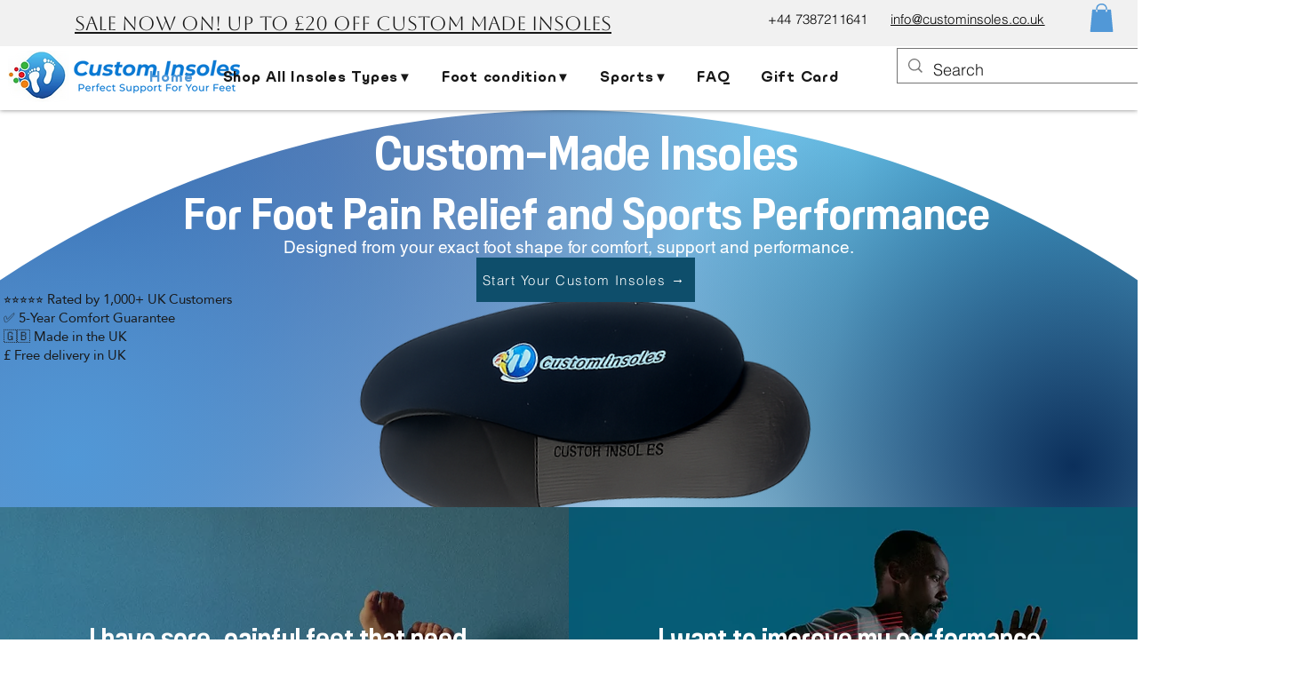

--- FILE ---
content_type: text/html; charset=utf-8
request_url: https://www.google.com/recaptcha/api2/aframe
body_size: 182
content:
<!DOCTYPE HTML><html><head><meta http-equiv="content-type" content="text/html; charset=UTF-8"></head><body><script nonce="s9TwJlwEGQPan1eSRmLdPw">/** Anti-fraud and anti-abuse applications only. See google.com/recaptcha */ try{var clients={'sodar':'https://pagead2.googlesyndication.com/pagead/sodar?'};window.addEventListener("message",function(a){try{if(a.source===window.parent){var b=JSON.parse(a.data);var c=clients[b['id']];if(c){var d=document.createElement('img');d.src=c+b['params']+'&rc='+(localStorage.getItem("rc::a")?sessionStorage.getItem("rc::b"):"");window.document.body.appendChild(d);sessionStorage.setItem("rc::e",parseInt(sessionStorage.getItem("rc::e")||0)+1);localStorage.setItem("rc::h",'1770128281254');}}}catch(b){}});window.parent.postMessage("_grecaptcha_ready", "*");}catch(b){}</script></body></html>